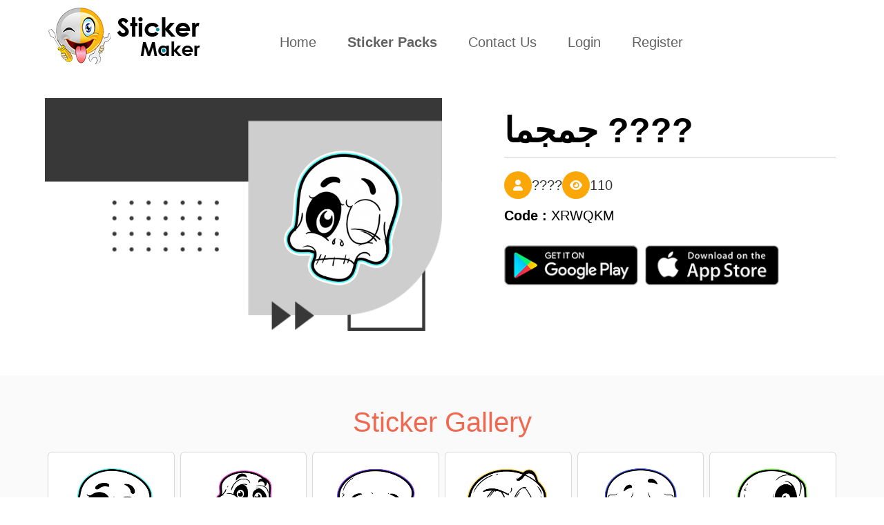

--- FILE ---
content_type: text/html; charset=UTF-8
request_url: https://stickercommunity.com/pack/XRWQKM
body_size: 3893
content:
<!DOCTYPE html>
<html>

<head>
    <meta name="google-site-verification" content="doIilJqBCOx-ubpfElc1KEusQjbw3-wfx_D51U_hf80" />
<!-- Global site tag (gtag.js) - Google Analytics -->
<script async src="https://www.googletagmanager.com/gtag/js?id=UA-174677231-1"></script>
<script>
  window.dataLayer = window.dataLayer || [];
  function gtag(){dataLayer.push(arguments);}
  gtag('js', new Date());

  gtag('config', 'UA-174677231-1');
</script>
    <meta charset="utf-8">
    <title>جمجما ???? | Sticker Maker</title>
    <meta name="description"
        content="Sticker Maker Is World's No.1 Application to create your own sticker and, share with your friends and family in whatsapp, iMessage and other social media network">
    <meta name="keywords" content="Sticker, Sticker Maker, create your own sticker">
    <meta name="author" content="Sticker Maker">
    <meta name="viewport" content="width=device-width, initial-scale=1.0, minimum-scale=1.0" />
    <link rel="icon" type="image/x-icon" href="./images/favicon.png">
    <link rel="preconnect" href="https://cdnjs.cloudflare.com">
    <link rel="preconnect" href="https://unpkg.com">
    <link rel="preconnect" href="https://fonts.cdnfonts.com">
    <link href="https://fonts.cdnfonts.com/css/myriad-pro" rel="stylesheet">

    <link rel="stylesheet" href="https://stickercommunity.com/css/bootstrap.css">
    <link rel="stylesheet" href="https://stickercommunity.com/css/bootstrap.min.css">
    <link rel="stylesheet" href="https://stickercommunity.com/css/animate.css">
    <!-- <link rel="stylesheet" href="https://netdna.bootstrapcdn.com/bootstrap/3.0.3/css/bootstrap.min.css"> -->
    <link rel="stylesheet" type="text/css"
        href="https://stickercommunity.com/css/style.css?v8=1753959241">

    <link rel="stylesheet" href="https://stickercommunity.com/css/font.css">

    <!-- <link rel="stylesheet" href="https://cdnjs.cloudflare.com/ajax/libs/font-awesome/4.7.0/css/font-awesome.css" integrity="sha512-5A8nwdMOWrSz20fDsjczgUidUBR8liPYU+WymTZP1lmY9G6Oc7HlZv156XqnsgNUzTyMefFTcsFH/tnJE/+xBg==" crossorigin="anonymous" referrerpolicy="no-referrer" /> -->
    <!-- <link href="https://unpkg.com/aos@2.3.1/dist/aos.css" rel="stylesheet"> -->


    <link rel="stylesheet" href="https://stickercommunity.com/fontawesome-free-6.0.0/css/all.css">



        <title>جمجما ???? by ???? - Sticker Maker for WhatsApp</title>
    <meta name="description" content="Sticker Maker app allows you to create stickers by your own photos or saved collection. You can export it to any social media or in whatsapp.">
    <meta property="og:image" content="https://stickercommunity.com/images/logo.png">
    <link rel="shortcut icon" href="https://stickercommunity.com/images/fav_icon.png">
    <meta name="apple-itunes-app" content="app-id=1229012980">
    </head>

<body><style>
    .fa-heart {
        color: red;
        cursor: pointer;
    }
</style>
<nav class="navbar navbar-expand-lg navbar-light bg-light sticker-main-menu p-4">
    <div class="container">
        <a class="sticker-navbar-brand" href="https://stickercommunity.com/"> </a>
        <button class="navbar-toggler" type="button" data-toggle="collapse" data-target="#navbarNav"
            aria-controls="navbarNav" aria-expanded="false" aria-label="Toggle navigation">
            <span class="navbar-toggler-icon"></span>
        </button>
        <div class="collapse navbar-collapse " id="navbarNav">
            <ul class="navbar-nav">
                <li class="nav-item ">
                    <a class="nav-link" href="https://stickercommunity.com/">Home <span
                            class="sr-only">(current)</span></a>
                </li>
                <li class="nav-item active">
                    <a class="nav-link" href="https://stickercommunity.com/sticker_packs">Sticker Packs</a>
                </li>
                <li class="nav-item ">
                    <a class="nav-link" href="https://stickercommunity.com/contact_us">Contact Us</a>
                </li>
                                <li class="nav-item ">
                    <a href="https://stickercommunity.com/login" class="nav-link">Login</a>
                </li>
                <li class="nav-item ">
                    <a href="https://stickercommunity.com/register" class="nav-link">Register</a>
                </li>
                            </ul>
        </div>
    </div>
</nav>

    <section class="header-sticker-detail">
        <div class="container">
            <div class="row">
                <div class="col-lg-6 col-md-12 col-4 skr-ditl-img" data-aos="fade-right" data-aos-duration="700">
                    <img src="https://stickercommunity.com/uploads/icon/1597644301_icon.png">
                </div>
                <div class="col-lg-6 col-md-12 col-8">
                    <div class="skr-detail" data-aos="fade-up" data-aos-duration="700">
                        <h1>
                            جمجما ????                        </h1>

                        <div class="package-meta">
                            <div class="sets-fls">
                                <div class="publisher">
                                                                            <i class="fa fa-user" aria-hidden="true"></i>
                                        <span>????</span>
                                                                    </div>
                            </div>
                            <div class="views">
                                <i class="fa fa-eye" aria-hidden="true"></i>
                                <span>110</span>
                            </div>
                        </div>
                        <div class="code">
                            <span><strong>Code :</strong> XRWQKM</span>
                        </div>


                        <div class="row playapple-btn mobile-buttons">
                            <div class="col-lg-5 col-md-3  col-6">
                                <a href="https://play.google.com/store/apps/details?id=com.marcos.stickermaker" target="_blank">
                                    <img src="../images/google_play_btn.png" class="header-play-img img-fluid">
                                </a>
                            </div>
                            <div class="col-lg-5 col-md-3  col-6">
                                <a href="https://apps.apple.com/us/app/sticker-maker-for-whatsapp/id1229012980" target="_blank">
                                    <img src="../images/app_store_btn.png" class="header-play-img img-fluid">
                                </a>
                            </div>
                        </div>
                    </div>
                </div>


            </div>
            <div class="row playapple-btn mobile-buttons2">
                <div class="col-md-12">
                    <div class="skr-detail">

                        <button type="button" onclick="openStickerApp('XRWQKM')"><i
                                class="fab fa-whatsapp" aria-hidden="true"></i> Add to Whatsapp</button>
                    </div>
                </div>
                <div class="col-lg-5 col-md-3 col-6">
                    <a href="https://play.google.com/store/apps/details?id=com.marcos.stickermaker" target="_blank">
                        <img src="../images/google_play_btn.png" class="header-play-img img-fluid">
                    </a>
                </div>
                <div class="col-lg-5 col-md-3 col-6">
                    <a href="https://apps.apple.com/us/app/sticker-maker-for-whatsapp/id1229012980" target="_blank">
                        <img src="../images/app_store_btn.png" class="header-play-img img-fluid">
                    </a>
                </div>
            </div>
        </div>
    </section>
    <section class="sticker-detailmain">
        <div class="container" data-aos="fade-up" data-aos-duration="700">
            <div class="stk-detail-header">
                <h1>Sticker Gallery</h1>
            </div>
            <div class="row " data-aos="fade-up" data-aos-duration="700">
                                    <div class="col-lg-2 col-md-4 sticker-dtlimg col-4">
                        <div class="main-sticker-detail">
                                                            <img src="https://stickercommunity.com/uploads/main/17-08-2020-06-05-01-abc0.webp">
                                                    </div>
                    </div>
                                    <div class="col-lg-2 col-md-4 sticker-dtlimg col-4">
                        <div class="main-sticker-detail">
                                                            <img src="https://stickercommunity.com/uploads/main/17-08-2020-06-05-01-abc1.webp">
                                                    </div>
                    </div>
                                    <div class="col-lg-2 col-md-4 sticker-dtlimg col-4">
                        <div class="main-sticker-detail">
                                                            <img src="https://stickercommunity.com/uploads/main/17-08-2020-06-05-01-abc2.webp">
                                                    </div>
                    </div>
                                    <div class="col-lg-2 col-md-4 sticker-dtlimg col-4">
                        <div class="main-sticker-detail">
                                                            <img src="https://stickercommunity.com/uploads/main/17-08-2020-06-05-01-abc3.webp">
                                                    </div>
                    </div>
                                    <div class="col-lg-2 col-md-4 sticker-dtlimg col-4">
                        <div class="main-sticker-detail">
                                                            <img src="https://stickercommunity.com/uploads/main/17-08-2020-06-05-01-abc4.webp">
                                                    </div>
                    </div>
                                    <div class="col-lg-2 col-md-4 sticker-dtlimg col-4">
                        <div class="main-sticker-detail">
                                                            <img src="https://stickercommunity.com/uploads/main/17-08-2020-06-05-01-abc5.webp">
                                                    </div>
                    </div>
                                    <div class="col-lg-2 col-md-4 sticker-dtlimg col-4">
                        <div class="main-sticker-detail">
                                                            <img src="https://stickercommunity.com/uploads/main/17-08-2020-06-05-01-abc6.webp">
                                                    </div>
                    </div>
                                    <div class="col-lg-2 col-md-4 sticker-dtlimg col-4">
                        <div class="main-sticker-detail">
                                                            <img src="https://stickercommunity.com/uploads/main/17-08-2020-06-05-01-abc7.webp">
                                                    </div>
                    </div>
                                    <div class="col-lg-2 col-md-4 sticker-dtlimg col-4">
                        <div class="main-sticker-detail">
                                                            <img src="https://stickercommunity.com/uploads/main/17-08-2020-06-05-01-abc8.webp">
                                                    </div>
                    </div>
                                    <div class="col-lg-2 col-md-4 sticker-dtlimg col-4">
                        <div class="main-sticker-detail">
                                                            <img src="https://stickercommunity.com/uploads/main/17-08-2020-06-05-01-abc9.webp">
                                                    </div>
                    </div>
                                    <div class="col-lg-2 col-md-4 sticker-dtlimg col-4">
                        <div class="main-sticker-detail">
                                                            <img src="https://stickercommunity.com/uploads/main/17-08-2020-06-05-01-abc10.webp">
                                                    </div>
                    </div>
                                    <div class="col-lg-2 col-md-4 sticker-dtlimg col-4">
                        <div class="main-sticker-detail">
                                                            <img src="https://stickercommunity.com/uploads/main/17-08-2020-06-05-01-abc11.webp">
                                                    </div>
                    </div>
                                    <div class="col-lg-2 col-md-4 sticker-dtlimg col-4">
                        <div class="main-sticker-detail">
                                                            <img src="https://stickercommunity.com/uploads/main/17-08-2020-06-05-01-abc12.webp">
                                                    </div>
                    </div>
                                    <div class="col-lg-2 col-md-4 sticker-dtlimg col-4">
                        <div class="main-sticker-detail">
                                                            <img src="https://stickercommunity.com/uploads/main/17-08-2020-06-05-01-abc13.webp">
                                                    </div>
                    </div>
                                    <div class="col-lg-2 col-md-4 sticker-dtlimg col-4">
                        <div class="main-sticker-detail">
                                                            <img src="https://stickercommunity.com/uploads/main/17-08-2020-06-05-01-abc14.webp">
                                                    </div>
                    </div>
                            </div>
        </div>
    </section>

<section class="similar-sticker">
    <div class="container">
        <div class="col-sm-1"></div>
        <div class="col-sm-9 alllskr-hed-similar" data-aos="fade-left" data-aos-duration="700">
            <h1>Similar Sticker packs</h1>
        </div>
        <div class="col-sm-2 alllskr-link">
        </div>
    </div>
    <div class="container">
        <div class="row mb-5" data-aos="fade-up" data-aos-duration="700">
            <!---<div class="col-sm-1"></div>--->
            
                <div class="col-lg-2 col-md-4 sticker-dtlimg col-4" data-aos="fade-up" data-aos-duration="700">
                    <a href="https://stickercommunity.com/pack/DCRV23">
                        <div class="main-sticker-detail">
                            <img src="https://stickercommunity.com/uploads/icon/16623875900kfie_icon.png">
                            <h3>Spong Bob</h3>
                            <div class="d-flex justify-content-around sticker-title">
                                                                    <span>16 <b>Stickers</b></span>
                                    <span1><i class="fa fa-eye"
                                            aria-hidden="true"></i>3.4K                                    </span1>
                                                            </div>
                        </div>
                    </a>
                </div>
            
                <div class="col-lg-2 col-md-4 sticker-dtlimg col-4" data-aos="fade-up" data-aos-duration="700">
                    <a href="https://stickercommunity.com/pack/R5XPFD">
                        <div class="main-sticker-detail">
                            <img src="https://stickercommunity.com/uploads/icon/1662385941z3s4o_icon.png">
                            <h3>Summer Special</h3>
                            <div class="d-flex justify-content-around sticker-title">
                                                                    <span>25 <b>Stickers</b></span>
                                    <span1><i class="fa fa-eye"
                                            aria-hidden="true"></i>3.4K                                    </span1>
                                                            </div>
                        </div>
                    </a>
                </div>
            
                <div class="col-lg-2 col-md-4 sticker-dtlimg col-4" data-aos="fade-up" data-aos-duration="700">
                    <a href="https://stickercommunity.com/pack/MC94GX">
                        <div class="main-sticker-detail">
                            <img src="https://stickercommunity.com/uploads/icon/16623850977qfen_icon.png">
                            <h3>Propose Day</h3>
                            <div class="d-flex justify-content-around sticker-title">
                                                                    <span>20 <b>Stickers</b></span>
                                    <span1><i class="fa fa-eye"
                                            aria-hidden="true"></i>2.4K                                    </span1>
                                                            </div>
                        </div>
                    </a>
                </div>
            
                <div class="col-lg-2 col-md-4 sticker-dtlimg col-4" data-aos="fade-up" data-aos-duration="700">
                    <a href="https://stickercommunity.com/pack/HVLAT0">
                        <div class="main-sticker-detail">
                            <img src="https://stickercommunity.com/uploads/icon/16623886240ow29_icon.png">
                            <h3>Christmas</h3>
                            <div class="d-flex justify-content-around sticker-title">
                                                                    <span>20 <b>Stickers</b></span>
                                    <span1><i class="fa fa-eye"
                                            aria-hidden="true"></i>10.6K                                    </span1>
                                                            </div>
                        </div>
                    </a>
                </div>
            
                <div class="col-lg-2 col-md-4 sticker-dtlimg col-4" data-aos="fade-up" data-aos-duration="700">
                    <a href="https://stickercommunity.com/pack/NJBVL6">
                        <div class="main-sticker-detail">
                            <img src="https://stickercommunity.com/uploads/icon/1662385087gydea_icon.png">
                            <h3>Hug Day</h3>
                            <div class="d-flex justify-content-around sticker-title">
                                                                    <span>20 <b>Stickers</b></span>
                                    <span1><i class="fa fa-eye"
                                            aria-hidden="true"></i>7.2K                                    </span1>
                                                            </div>
                        </div>
                    </a>
                </div>
            
                <div class="col-lg-2 col-md-4 sticker-dtlimg col-4" data-aos="fade-up" data-aos-duration="700">
                    <a href="https://stickercommunity.com/pack/DOU5PH">
                        <div class="main-sticker-detail">
                            <img src="https://stickercommunity.com/uploads/icon/16747429394snl9_icon.png">
                            <h3>Cinnamoroll</h3>
                            <div class="d-flex justify-content-around sticker-title">
                                                                    <span>20 <b>Stickers</b></span>
                                    <span1><i class="fa fa-eye"
                                            aria-hidden="true"></i>1.3K                                    </span1>
                                                            </div>
                        </div>
                    </a>
                </div>
                    </div>
        <!----<div class="col-sm-1"></div>--->
    </div>



</section>

<footer class="main-sticker-footer">
    <div class="container">
        <div class="row">
            <div class="col-lg-3 col-md-6 col-12">
                <div class="footer-frist mb-4">
                    <h1>Collection</h1>
                                        <a
                        href="https://stickercommunity.com/search/Love">Love</a><br>
                                        <a
                        href="https://stickercommunity.com/search/emoji">Emoji</a><br>
                                        <a
                        href="https://stickercommunity.com/search/festival">Festival</a><br>
                                        <a
                        href="https://stickercommunity.com/search/christmas">Chirstmas</a><br>
                                        <a
                        href="https://stickercommunity.com/search/valentine">Valentine</a><br>
                                    </div>
            </div>
            <div class="col-lg-3 col-md-6 col-12">
                <div class="footer-frist mb-4">
                    <h1 class="mobile-none"></h1>
                    <br class="mobile-none"><br class="mobile-none">
                                        <a
                        href="https://stickercommunity.com/search/bts">Bts</a><br>
                                        <a
                        href="https://stickercommunity.com/search/good morning">Good morning</a><br>
                                        <a
                        href="https://stickercommunity.com/search/cat">Cat</a><br>
                                        <a
                        href="https://stickercommunity.com/search/meme">Meme</a><br>
                                        <a
                        href="https://stickercommunity.com/search/birthday">Birthday</a><br>
                                    </div>
            </div>
            <div class="col-lg-3 col-md-6 col-12">
                <div class="footer-frist mb-4">
                    <h1 class="mobile-none"></h1>
                    <br class="mobile-none"><br class="mobile-none">
                                        <a
                        href="https://stickercommunity.com/search/pentol">Pentol</a><br>
                                        <a
                        href="https://stickercommunity.com/search/anime">Anime</a><br>
                                        <a
                        href="https://stickercommunity.com/search/animal">Animal</a><br>
                                    </div>
            </div>
            <div class="col-lg-3 col-md-6 col-12">
                <div class="footer-frist mb-4">
                    <h1>social media</h1>
                    <a href="https://www.instagram.com/stickermaker.official/" target="_blank">
                        <img src="https://stickercommunity.com/images/insta_icon.png">
                    </a>
                    <a href="https://twitter.com/Sticker_Maker_" target="_blank">
                        <img src="https://stickercommunity.com/images/twitter_icon.png">
                    </a>

                </div>
                <div class="footer-frist">
                    <a href="https://play.google.com/store/apps/details?id=com.marcos.stickermaker" target="_blank">
                        <img src="https://stickercommunity.com/images/google_play_btn.png" class="playstor-img">
                    </a>
                    <a href="https://apps.apple.com/us/app/sticker-maker-for-whatsapp/id1229012980" target="_blank">
                        <img src="https://stickercommunity.com/images/app_store_btn.png" class="playstor-img">
                    </a>
                </div>
            </div>
        </div>
    </div>
</footer>
<footer class="main-copyright-footer">
    <div class="container">

        <p><a href="https://stickercommunity.com/privacy_policy">Privacy Policy</a> | Copyrights © 2026        </p>
    </div>
</footer>
<script src="https://stickercommunity.com/js/jquery.min.js"></script>
<script src="https://stickercommunity.com/js/topnav.js"></script>
<script src="https://stickercommunity.com/js/popper.min.js"></script>
<script src="https://stickercommunity.com/js/bootstrap.min.js"></script>
<script src="https://stickercommunity.com/js/aos.js"></script>
<script>
AOS.init();
</script>
<script type="text/javascript">
let targetElements = document.querySelectorAll("section");

// checkElementOffst function >> check if document scroll reaches to the target element
function checkElementOffst() {
    for (let element of targetElements) {
        if (document.documentElement.scrollTop >= element.offsetTop - 100 && !element.classList.contains("show")) {
            element.classList.add("show");
        }
    }
}
checkElementOffst();
window.addEventListener("scroll", checkElementOffst);
// smoothScoll
let links = document.querySelectorAll("a[href^='#']");
for (let link of links) {
    link.addEventListener("click", function(e) {
        e.preventDefault();
        document.querySelector(this.getAttribute("href")).scrollIntoView({
            behavior: "smooth",
        });
    });
}
</script>

<script>
    $(document).ready(function() {
        $("#heart").click(function() {

            if ($("#heart").hasClass("liked")) {
                $("#heart").html('<i class="far fa-heart" aria-hidden="true"></i>');
                $("#heart").removeClass("liked");

                $.ajax({
                    url: "https://stickercommunity.com/favourite.php?com_id=50344&type=unlike&user_id=33644",
                    success: function(result) {
                        // $("#likedislike").html(result);

                    }
                });
            } else {
                $("#heart").html('<i class="fa fa-heart" aria-hidden="true"></i>');
                $("#heart").addClass("liked");

                $.ajax({
                    url: "https://stickercommunity.com/favourite.php?com_id=50344&type=like&user_id=33644",
                    success: function(result) {
                        //$("#div1").html(result);
                        // $("#likedislike").html(result);
                    }
                });

            }
        });
    });

    function openStickerApp(packId) {
        const androidLink = `intent://pack/${packId}#Intent;scheme=stickermaker;package=com.marcos.stickermaker;end`;
        const iosDeepLink = `stickermaker://pack/${packId}`;
        const androidStore = "https://play.google.com/store/apps/details?id=com.marcos.stickermaker";
        const iosStore = "https://apps.apple.com/us/app/sticker-maker/id1229012980";

        const userAgent = navigator.userAgent || navigator.vendor || window.opera;

        if (/android/i.test(userAgent)) {
            // Try to open the app via Android intent
            window.location.href = androidLink;

            // Fallback to Play Store after 2s
            setTimeout(() => {
                window.location.href = androidStore;
            }, 2000);
        } else if (/iPad|iPhone|iPod/.test(userAgent) && !window.MSStream) {
            // Try to open the app via iOS custom URL scheme
            window.location.href = iosDeepLink;

            // Fallback to App Store after 2s
            setTimeout(() => {
                window.location.href = iosStore;
            }, 2000);
        } else {
            alert("Please open this on a mobile device.");
        }
    }
</script>
</body>

</html>